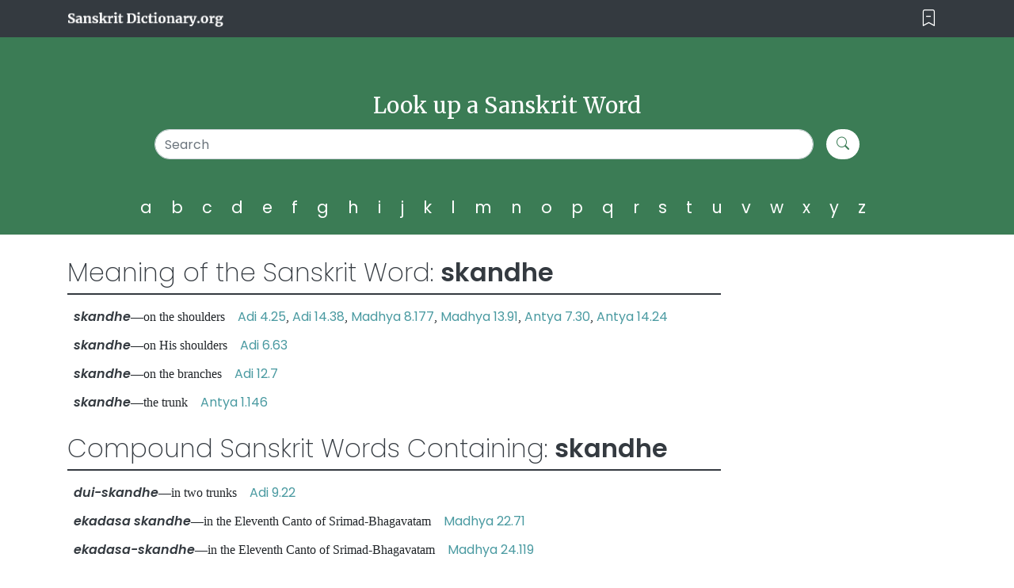

--- FILE ---
content_type: text/html; charset=UTF-8
request_url: https://sanskritdictionary.org/skandhe
body_size: 3771
content:

<!doctype html>
<html lang="en">
  <head>
    <meta charset="utf-8">
    <meta name="viewport" content="width=device-width, initial-scale=1, shrink-to-fit=no">
    
        
        
    <title>Skandhe: English Translation of the Sanskrit word: Skandhe-- Sanskrit Dictionary </title><meta name="description" content=" ">    <meta name="author" content="Prabhupada">
    <meta name="keywords" content="sanskrit dictionary, guru,bengali,bengali dictionary, prabhupada,krishna,krsna,krshna,prabhupada sankskrit dictionary, krishna sanskrit dictionary,sanskirt,sanscrit dictionary, sanskrt dictionary,online,hypertext,Sanskrit Online hypertext Dictionary, English - Sanskrit, Sanskrit - English, Devanagari, Learning Sanskrit, learnsanskrit, Sanskrit as common language, Sandhi">
    <link rel="apple-touch-icon" sizes="57x57" href="img/apple-icon-57x57.png">
    <link rel="apple-touch-icon" sizes="60x60" href="img/apple-icon-60x60.png">
    <link rel="apple-touch-icon" sizes="72x72" href="img/apple-icon-72x72.png">
    <link rel="apple-touch-icon" sizes="76x76" href="img/apple-icon-76x76.png">
    <link rel="apple-touch-icon" sizes="114x114" href="img/apple-icon-114x114.png">
    <link rel="apple-touch-icon" sizes="120x120" href="img/apple-icon-120x120.png">
    <link rel="apple-touch-icon" sizes="144x144" href="img/apple-icon-144x144.png">
    <link rel="apple-touch-icon" sizes="152x152" href="img/apple-icon-152x152.png">
    <link rel="apple-touch-icon" sizes="180x180" href="img/apple-icon-180x180.png">
    <link rel="icon" type="image/png" sizes="192x192"  href="img/android-icon-192x192.png">
    <link rel="icon" type="image/png" sizes="32x32" href="img/favicon-32x32.png">
    <link rel="icon" type="image/png" sizes="96x96" href="img/favicon-96x96.png">
    <link rel="icon" type="image/png" sizes="16x16" href="img/favicon-16x16.png">
    <link rel="manifest" href="img/manifest.json">
    <meta name="msapplication-TileColor" content="#ffffff">
    <meta name="msapplication-TileImage" content="/ms-icon-144x144.png">
    <meta name="theme-color" content="#ffffff">
    <!--<link rel="manifest" href="img/site.webmanifest">-->

    <!-- BS ICON -->
    <link rel="stylesheet" href="https://cdn.jsdelivr.net/npm/bootstrap-icons@1.5.0/font/bootstrap-icons.css">
    <!-- Bootstrap core CSS -->
    <link rel="stylesheet" href="https://cdnjs.cloudflare.com/ajax/libs/twitter-bootstrap/4.6.0/css/bootstrap.min.css" />
    
    <!-- Custom styles for this template -->
    <link href="css/reset.css" rel="stylesheet">
    <link href="newstyle.css" rel="stylesheet">
    <link href="responsive.css" rel="stylesheet">
    <link href="css/adsStyle.css" rel="stylesheet">
    
    <style>
        /* for books */
.sd-book-container{
    background-color: #AB3131;
    border-radius: 10px 10px 20px 20px;
    color: #fff;
}

.sd-book-content{
    display: flex;
    flex-flow: column wrap;
    padding: 21px;
    flex-direction: column;
    align-items:start;
     align-content:space-around;
     
     
}

.sd-book-content h5{
    font-weight: 700;
    margin-bottom: 32px;
}
.sd-book-desc{
    margin: 10px 0 32px 0;
}

.sd-book-container p {
    color: #fff;
}

.sd-book-desc p{
    margin: 10px 0 20px 0;
}

.sd-book-content .sd-book-a{
    background-color: #F2BB27;
    padding: 20px;
    border-radius: 12px;
    text-align: center;
    font-weight: 700;
}
.sd-book-content .sd-book-a:hover{
    text-decoration: none;
    display: relative;
    color: #fff !important;
    background-image: linear-gradient(to bottom, #35ae49, #279d47, #1a8d43, #0d7c3f, #046c3a);
    
}
    </style>
      </head>

  <body>

    <header>

      <div class="navbar navbar-dark bg-dark box-shadow">
        <div class="container d-flex justify-content-between">
          <a href="https://sanskritdictionary.org/" class="navbar-brand d-flex align-items-center">
            <img height="21px" alt="Best Sanskrit Dictionary" src="img/Sanskrit Dictionary.org.png">
          </a>
          <button class="navbar-toggler sd-navbar" type="button" onclick="hideSearchBar()"  aria-expanded="false" aria-label="Toggle navigation">
            <i class="bi bi-bookmark-dash white"></i>
          </button>
        </div>
      </div>

      <div class="bg-sd-green " id="searchSection">
        <div class="container">
          <div class="row">
            <div class="col-sm-12 col-md-12 py-4 text-center mt-5">
                <h1 class="text-white sd-h4">Look up a Sanskrit Word </h1>

                <!-- Search form -->

                <form class="form-inline mt-3 mb-3 sd-form d-flex justify-content-center" method="GET">
                  <input type="search" class="form-control mr-3 w-75 " placeholder="Search" aria-label="Search" aria-describedby="search-addon" type="text" name="sd_query"/>
                  <button class="btn sd-btn-white my-2 my-sm-0" type="submit"><i class="bi bi-search sd-green"></i></button>
                  
                </form>
                
                <div class="alphabets-list">
                  <ul>
                    <li><a href="/a">a</a></li>
                    <li><a href="/b">b</a></li>
                    <li><a href="/c">c</a></li>
                    <li><a href="/d">d</a></li>
                    <li><a href="/e">e</a></li> 
                    <li><a href="/f">f</a></li> 
                    <li><a href="/g">g</a></li> 
                    <li><a href="/h">h</a></li> 
                    <li><a href="/i">i</a></li> 
                    <li><a href="/j">j</a></li> 
                    <li><a href="/k">k</a></li> 
                    <li><a href="/l">l</a></li> 
                    <li><a href="/m">m</a></li> 
                    <li><a href="/n">n</a></li> 
                    <li><a href="/o">o</a></li> 
                    <li><a href="/p">p</a></li> 
                    <li><a href="/q">q</a></li> 
                    <li><a href="/r">r</a></li> 
                    <li><a href="/s">s</a></li> 
                    <li><a href="/t">t</a></li> 
                    <li><a href="/u">u</a></li> 
                    <li><a href="/u">v</a></li> 
                    <li><a href="/w">w</a></li> 
                    <li><a href="/x">x</a></li> 
                    <li><a href="/y">y</a></li> 
                    <li><a href="/z">z</a></li> 
                  </ul>
                </div>

               
                
            </div>
          </div>
        </div>
      </div>
    </header>
<!-- get the url -->
    <main role="main">


 
      <div class="">
        <div class="container">

          <div class="row">
          
                  <div class="col-xl-9 col-lg-12 col-md-12 ">
                    
                    <!-- check if letter or words or plain-->
                    
                        
                    <div class="sd-main">

<div class="sd-main-heading">
                    <p>Meaning of the Sanskrit Word: <span class="sd-bold-text">skandhe</span></p>
</div>
<div class="sd-line"></div>
<div class="sd-main-content">&nbsp;&nbsp;<strong class='sd-bold-text' style='font-style: italic;margin: 10px 0;'>skandhe</strong>&mdash;on the shoulders  &nbsp;&nbsp;  <a style='color:#4A9AA1;' onMouseOver=this.style.textDecoration='underline' onMouseOut=this.style.textDecoration='none' href="https://prabhupadabooks.com/cc/adi/4/25">Adi 4.25</a>,  <a style='color:#4A9AA1;' onMouseOver=this.style.textDecoration='underline' onMouseOut=this.style.textDecoration='none' href="https://prabhupadabooks.com/cc/adi/14/38">Adi 14.38</a>,  <a style='color:#4A9AA1;' onMouseOver=this.style.textDecoration='underline' onMouseOut=this.style.textDecoration='none' href="https://prabhupadabooks.com/cc/madhya/8/177">Madhya 8.177</a>,  <a style='color:#4A9AA1;' onMouseOver=this.style.textDecoration='underline' onMouseOut=this.style.textDecoration='none' href="https://prabhupadabooks.com/cc/madhya/13/91">Madhya 13.91</a>,  <a style='color:#4A9AA1;' onMouseOver=this.style.textDecoration='underline' onMouseOut=this.style.textDecoration='none' href="https://prabhupadabooks.com/cc/antya/7/30">Antya 7.30</a>,  <a style='color:#4A9AA1;' onMouseOver=this.style.textDecoration='underline' onMouseOut=this.style.textDecoration='none' href="https://prabhupadabooks.com/cc/antya/14/24">Antya 14.24</a><br>&nbsp;&nbsp;<strong class='sd-bold-text' style='font-style: italic;margin: 10px 0;'>skandhe</strong>&mdash;on His shoulders  &nbsp;&nbsp;  <a style='color:#4A9AA1;' onMouseOver=this.style.textDecoration='underline' onMouseOut=this.style.textDecoration='none' href="https://prabhupadabooks.com/cc/adi/6/63">Adi 6.63</a><br>&nbsp;&nbsp;<strong class='sd-bold-text' style='font-style: italic;margin: 10px 0;'>skandhe</strong>&mdash;on the branches  &nbsp;&nbsp;  <a style='color:#4A9AA1;' onMouseOver=this.style.textDecoration='underline' onMouseOut=this.style.textDecoration='none' href="https://prabhupadabooks.com/cc/adi/12/7">Adi 12.7</a><br>&nbsp;&nbsp;<strong class='sd-bold-text' style='font-style: italic;margin: 10px 0;'>skandhe</strong>&mdash;the trunk  &nbsp;&nbsp;  <a style='color:#4A9AA1;' onMouseOver=this.style.textDecoration='underline' onMouseOut=this.style.textDecoration='none' href="https://prabhupadabooks.com/cc/antya/1/146">Antya 1.146</a><br><div class="sd-main-heading mt-4">
                    <p>Compound Sanskrit Words Containing: <span class="sd-bold-text">skandhe</span></p>
                    </div><div class="sd-line"></div>&nbsp;&nbsp;<strong class='sd-bold-text' style='font-style: italic;margin: 10px 0;'>dui-skandhe</strong>&mdash;in two trunks  &nbsp;&nbsp;  <a style='color:#4A9AA1' onMouseOver=this.style.textDecoration='underline' onMouseOut=this.style.textDecoration='none' href="https://prabhupadabooks.com/cc/adi/9/22">Adi 9.22</a><br>&nbsp;&nbsp;<strong class='sd-bold-text' style='font-style: italic;margin: 10px 0;'>ekadasa skandhe</strong>&mdash;in the Eleventh Canto of Srimad-Bhagavatam  &nbsp;&nbsp;  <a style='color:#4A9AA1' onMouseOver=this.style.textDecoration='underline' onMouseOut=this.style.textDecoration='none' href="https://prabhupadabooks.com/cc/madhya/22/71">Madhya 22.71</a><br>&nbsp;&nbsp;<strong class='sd-bold-text' style='font-style: italic;margin: 10px 0;'>ekadasa-skandhe</strong>&mdash;in the Eleventh Canto of Srimad-Bhagavatam  &nbsp;&nbsp;  <a style='color:#4A9AA1' onMouseOver=this.style.textDecoration='underline' onMouseOut=this.style.textDecoration='none' href="https://prabhupadabooks.com/cc/madhya/24/119">Madhya 24.119</a><br>&nbsp;&nbsp;<strong class='sd-bold-text' style='font-style: italic;margin: 10px 0;'>mora skandhe</strong>&mdash;upon My shoulder  &nbsp;&nbsp;  <a style='color:#4A9AA1' onMouseOver=this.style.textDecoration='underline' onMouseOut=this.style.textDecoration='none' href="https://prabhupadabooks.com/cc/antya/14/29">Antya 14.29</a><br>&nbsp;&nbsp;<strong class='sd-bold-text' style='font-style: italic;margin: 10px 0;'>nija-skandhe</strong>&mdash;on their shoulders  &nbsp;&nbsp;  <a style='color:#4A9AA1' onMouseOver=this.style.textDecoration='underline' onMouseOut=this.style.textDecoration='none' href="https://prabhupadabooks.com/cc/madhya/15/18">Madhya 15.18</a><br>&nbsp;&nbsp;<strong class='sd-bold-text' style='font-style: italic;margin: 10px 0;'>sei skandhe</strong>&mdash;on that branch  &nbsp;&nbsp;  <a style='color:#4A9AA1' onMouseOver=this.style.textDecoration='underline' onMouseOut=this.style.textDecoration='none' href="https://prabhupadabooks.com/cc/adi/12/6">Adi 12.6</a><br>&nbsp;&nbsp;<strong class='sd-bold-text' style='font-style: italic;margin: 10px 0;'>tanra skandhe</strong>&mdash;on the shoulders of Murari Gupta  &nbsp;&nbsp;  <a style='color:#4A9AA1' onMouseOver=this.style.textDecoration='underline' onMouseOut=this.style.textDecoration='none' href="https://prabhupadabooks.com/cc/adi/17/19">Adi 17.19</a><br>&nbsp;&nbsp;<strong class='sd-bold-text' style='font-style: italic;margin: 10px 0;'>tara skandhe</strong>&mdash;on his shoulder  &nbsp;&nbsp;  <a style='color:#4A9AA1' onMouseOver=this.style.textDecoration='underline' onMouseOut=this.style.textDecoration='none' href="https://prabhupadabooks.com/cc/adi/17/100">Adi 17.100</a><br><br><div align="center"><strong></strong></div><br></div></div>                    
                    
                    
                    
                    <!-- if url has a value of letter then go to letters-template -->
                    
                    <!-- if url has a value of letter then go to search-template -->
                        
                  </div>
            
                  <!-- RIGHT SIDE CONTENT -->
                  <div class="col-xl-3 col-lg-12 col-md-12 sd-hide-right-bar">
                      

<div class="sd-for-ads mt-3">
    
    <div class="sd-right-content">
        
            <!-- Revive Adserver Asynchronous JS Tag - Generated with Revive Adserver v5.2.1 -->
<ins data-revive-zoneid="45" data-revive-id="c8281eb0ee9875568a26ab9f6435ec77"></ins>
<script async src="//a.krishna.org/www/delivery/asyncjs.php"></script>
            
            <!-- Revive Adserver Asynchronous JS Tag - Generated with Revive Adserver v5.2.1 -->
<ins data-revive-zoneid="45" data-revive-id="c8281eb0ee9875568a26ab9f6435ec77"></ins>
<script async src="//a.krishna.org/www/delivery/asyncjs.php"></script>
           
            <!-- Revive Adserver Asynchronous JS Tag - Generated with Revive Adserver v5.2.1 -->
            <ins data-revive-zoneid="35" data-revive-id="c8281eb0ee9875568a26ab9f6435ec77"></ins>
            <script async src="//a.krishna.org/www/delivery/asyncjs.php"></script>
            
            <ins data-revive-zoneid="35" data-revive-id="c8281eb0ee9875568a26ab9f6435ec77"></ins>
            <script async src="//a.krishna.org/www/delivery/asyncjs.php"></script>
            
            
           
    </div>
</div>

                      
                  </div>

          </div>
          
        </div>
      </div>

    </main>

<!-- Footer -->
<footer class="page-footer font-small special-color-dark pt-4 top-footer-bg">

  <!-- Footer Elements -->
  <div class="container ">

    <!--Grid row-->
    <div class="row">

      <!--Grid column-->
      <div class="col-lg-6 col-md-12 mb-4 d-flex justify-content-xl-start justify-content-lg-start justify-content-md-start justify-content-sm-start ">

        <div class="alphabets-list-footer">
          Browse the Dictionary:
          <ul>
            <li><a href="/a">a</a></li>
            <li><a href="/b">b</a></li>
            <li><a href="/c">c</a></li>
            <li><a href="/d">d</a></li>
            <li><a href="/e">e</a></li> 
            <li><a href="/f">f</a></li> 
            <li><a href="/g">g</a></li> 
            <li><a href="/h">h</a></li> 
            <li><a href="/i">i</a></li> 
            <li><a href="/j">j</a></li> 
            <li><a href="/k">k</a></li> 
            <li><a href="/l">l</a></li> 
            <li><a href="/m">m</a></li> 
            <li><a href="/n">n</a></li> 
            <li><a href="/o">o</a></li> 
            <li><a href="/p">p</a></li> 
            <li><a href="/q">q</a></li> 
            <li><a href="/r">r</a></li> 
            <li><a href="/s">s</a></li> 
            <li><a href="/t">t</a></li> 
            <li><a href="/u">u</a></li> 
            <li><a href="/v">v</a></li> 
            <li><a href="/w">w</a></li> 
            <li><a href="/x">x</a></li> 
            <li><a href="/y">y</a></li> 
            <li><a href="/z">z</a></li> 
          </ul>
        </div>

      </div>
      <!--Grid column-->

      <!--Grid column-->
      <div class="col-lg-6 col-md-12 mb-4 ">


                <form class="form-inline mt-3 mb-3 sd-form d-flex justify-content-center" method="GET">
                  <input type="search" class="form-control mr-3 w-75 " placeholder="Search" aria-label="Search" aria-describedby="search-addon" type="text" name="sd_query"/>
                  <button class="btn sd-btn-white my-2 my-sm-0" type="submit"><i class="bi bi-search sd-green"></i></button>
                  
                </form>
      </div>
      <!--Grid column-->

    </div>
    <!--Grid row-->

  </div>
  <!-- Footer Elements -->

  <!-- Copyright -->
  <div class="footer-copyright  py-3 bg-dark d-none d-lg-block d-xl-block">
    <div class="container d-flex justify-content-between">
      © 2020 SanskritDictionary.org:
      <div class="site-link-menu">
          <ul>
            <li><a href="https://prabhupadabooks.com/" target="_blank">PrabhupadaBooks.com</a></li>
            <li><a href="https://krishnastore.com/" target="_blank">KrishnaStore.com</a></li>
            <li><a href="http://asitis.com/" target="_blank">asitis.com</a></li>
            <li><a href="https://krsnabook.com/" target="_blank">krsnabook.com</a></li>
          </ul>
      </div>
    </div>

  </div>
  <div class="footer-copyright  py-3 bg-dark  d-sm-block d-md-block d-lg-none d-xl-none">
    <div class="container d-flex flex-column">
      © 2020 SanskritDictionary.org:
      <div class="site-link-menu mt-3">
          <ul>
            <li><a href="https://prabhupadabooks.com/">PrabhupadaBooks.com</a></li>
            <li><a href="https://krishnastore.com/">KrishnaStore.com</a></li>
            <li><a href="https://asitis.com/">asitis.com</a></li>
            <li><a href="https://krsnabook.com/">krsnabook.com</a></li>
          </ul>
      </div>
    </div>

  </div>
  <!-- Copyright -->

</footer>
<!-- Footer -->

    <!-- Bootstrap core JavaScript
    ================================================== -->
    <!-- Placed at the end of the document so the pages load faster -->
    <script src="https://code.jquery.com/jquery-3.2.1.slim.min.js" integrity="sha384-KJ3o2DKtIkvYIK3UENzmM7KCkRr/rE9/Qpg6aAZGJwFDMVNA/GpGFF93hXpG5KkN" crossorigin="anonymous"></script>
    <script>window.jQuery || document.write('<script src="https://cdnjs.cloudflare.com/ajax/libs/jquery/3.5.1/jquery.slim.min.js"><\/script>')</script>
    <script src="https://cdnjs.cloudflare.com/ajax/libs/popper.js/2.9.3/umd/popper.min.js"></script>
    <script src="https://cdnjs.cloudflare.com/ajax/libs/twitter-bootstrap/4.6.0/js/bootstrap.min.js" ></script>
    <script>
      function hideSearchBar() {
        document.documentElement.style.setProperty('--animate-duration', '.5s');
        var x = document.getElementById("searchSection");
        if (x.style.display === "none") {    
          x.style.display = "block";
        } else {
          x.style.display = "none";   
        }
      }
    </script>
  </body>
</html>